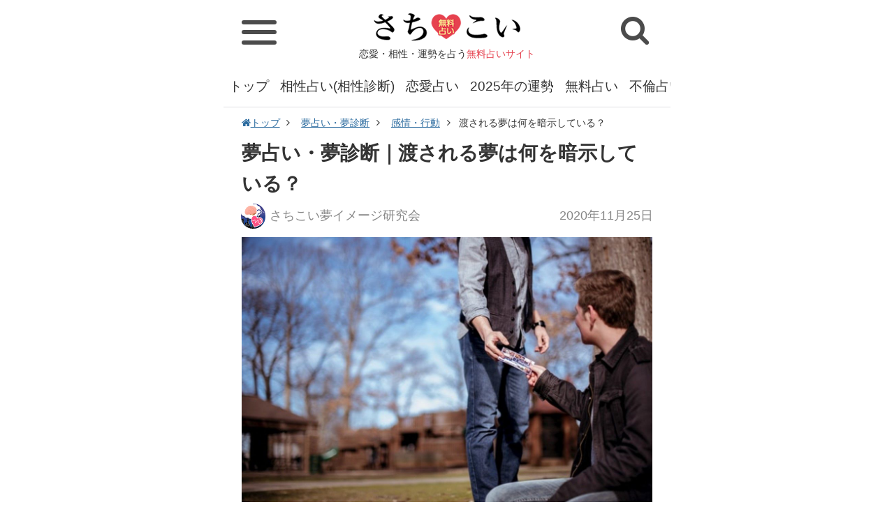

--- FILE ---
content_type: text/html; charset=utf-8
request_url: https://www.google.com/recaptcha/api2/aframe
body_size: 267
content:
<!DOCTYPE HTML><html><head><meta http-equiv="content-type" content="text/html; charset=UTF-8"></head><body><script nonce="nihDDX_bA8apjk3jsazqfQ">/** Anti-fraud and anti-abuse applications only. See google.com/recaptcha */ try{var clients={'sodar':'https://pagead2.googlesyndication.com/pagead/sodar?'};window.addEventListener("message",function(a){try{if(a.source===window.parent){var b=JSON.parse(a.data);var c=clients[b['id']];if(c){var d=document.createElement('img');d.src=c+b['params']+'&rc='+(localStorage.getItem("rc::a")?sessionStorage.getItem("rc::b"):"");window.document.body.appendChild(d);sessionStorage.setItem("rc::e",parseInt(sessionStorage.getItem("rc::e")||0)+1);localStorage.setItem("rc::h",'1768652546601');}}}catch(b){}});window.parent.postMessage("_grecaptcha_ready", "*");}catch(b){}</script></body></html>

--- FILE ---
content_type: application/javascript
request_url: https://www.goodfortune.jp/files/js/aishou.js
body_size: 371
content:
/*-----------------------------------------------------------------------------------*/
/*	tab menu
/*-----------------------------------------------------------------------------------*/
$(function() {
	$('.js-tab .aishou_guide_item').on('click', function() {
		var tabMenu = $(this).parents('.aishou_guide');
		var tabBtn = tabMenu.find(".aishou_guide_item");
		var tabPanel = tabMenu.find('.tab_panel');
		tabBtn.removeClass('active');
		$(this).addClass('active');
		var elmIndex = tabBtn.index(this);
		tabPanel.removeClass('tab_panel_show');
		tabPanel.eq(elmIndex).addClass('tab_panel_show');
	});
});

/*-----------------------------------------------------------------------------------*/
/*	Modal
/*-----------------------------------------------------------------------------------*/
$(function() {
	const modalBtns = document.querySelectorAll(".js_modal-toggle");
	modalBtns.forEach(function (btn) {
		btn.onclick = function () {
			var modal = btn.getAttribute('data-modal');
			document.getElementById(modal).style.display = "block";
		};
	});
	const closeBtns = document.querySelectorAll(".js_modal-close");
	closeBtns.forEach(function (btn) {
		btn.onclick = function () {
			var modal = btn.closest('.modal');
			modal.style.display = "none";
		};
	});

	window.onclick = function (event) {
		if (event.target.className === "modal") {
			event.target.style.display = "none";
		}
	};

});

/*-----------------------------------------------------------------------------------*/
/*	Modal2
/*-----------------------------------------------------------------------------------*/
$(function() {
const modalBtns = document.querySelectorAll(".modalOpen");
modalBtns.forEach(function (btn) {
  btn.onclick = function () {
    var modal = btn.getAttribute('data-modal');
    document.getElementById(modal).style.display = "block";
  };
});
const closeBtns = document.querySelectorAll(".modalClose");
closeBtns.forEach(function (btn) {
  btn.onclick = function () {
    var modal = btn.closest('.modal');
    modal.style.display = "none";
  };
});

window.onclick = function (event) {
  if (event.target.className === "modal") {
    event.target.style.display = "none";
  }
};

});

/*-----------------------------------------------------------------------------------*/
/*	もっと見る
/*-----------------------------------------------------------------------------------*/
$(function(){
	$(".aishou_guide_more_btn").on("click", function() {
		$(".block_aishou_guide").toggleClass("open");
		$(".aishou_guide_more_btn").toggleClass("close");
	});
}); 

